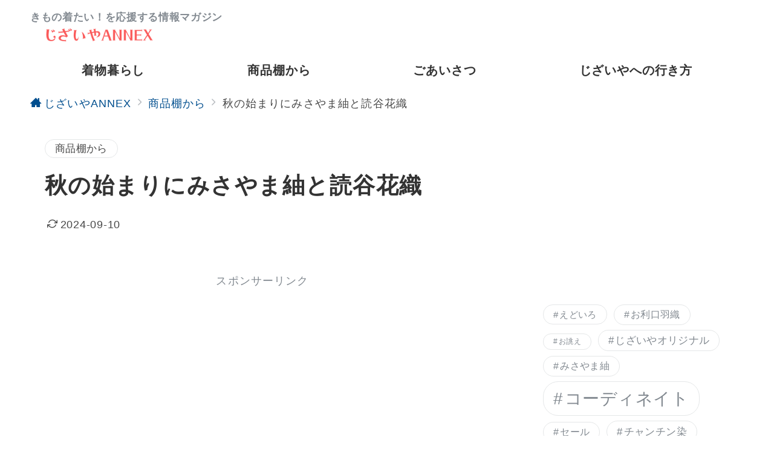

--- FILE ---
content_type: text/html; charset=utf-8
request_url: https://www.google.com/recaptcha/api2/aframe
body_size: 267
content:
<!DOCTYPE HTML><html><head><meta http-equiv="content-type" content="text/html; charset=UTF-8"></head><body><script nonce="W62gDJBh7YhIMhf8vPYodg">/** Anti-fraud and anti-abuse applications only. See google.com/recaptcha */ try{var clients={'sodar':'https://pagead2.googlesyndication.com/pagead/sodar?'};window.addEventListener("message",function(a){try{if(a.source===window.parent){var b=JSON.parse(a.data);var c=clients[b['id']];if(c){var d=document.createElement('img');d.src=c+b['params']+'&rc='+(localStorage.getItem("rc::a")?sessionStorage.getItem("rc::b"):"");window.document.body.appendChild(d);sessionStorage.setItem("rc::e",parseInt(sessionStorage.getItem("rc::e")||0)+1);localStorage.setItem("rc::h",'1768643305878');}}}catch(b){}});window.parent.postMessage("_grecaptcha_ready", "*");}catch(b){}</script></body></html>